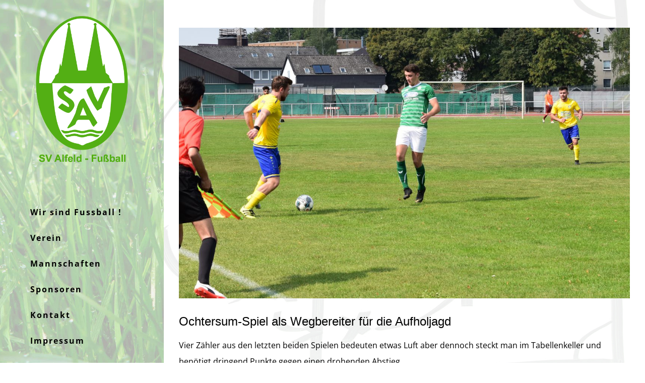

--- FILE ---
content_type: text/html; charset=utf-8
request_url: https://svalfeld-fussball.de/ochtersum-spiel-als-wegbereiter-fuer-die-aufholjagd/
body_size: 17179
content:
<!DOCTYPE html>
<html class="avada-html-layout-wide avada-html-header-position-left avada-header-color-not-opaque" lang="de" prefix="og: http://ogp.me/ns# fb: http://ogp.me/ns/fb#">
<head>
	<meta http-equiv="X-UA-Compatible" content="IE=edge" />
	<meta http-equiv="Content-Type" content="text/html; charset=utf-8"/>
	<meta name="viewport" content="width=device-width, initial-scale=1" />
	<title>Ochtersum-Spiel als Wegbereiter für die Aufholjagd &#8211; SV Alfeld &#8211; Fußball</title>
<meta name='robots' content='max-image-preview:large' />
<link rel="alternate" type="application/rss+xml" title="SV Alfeld - Fußball &raquo; Feed" href="https://svalfeld-fussball.de/feed/" />
<link rel="alternate" type="application/rss+xml" title="SV Alfeld - Fußball &raquo; Kommentar-Feed" href="https://svalfeld-fussball.de/comments/feed/" />
		
		
		
				<link rel="alternate" type="application/rss+xml" title="SV Alfeld - Fußball &raquo; Ochtersum-Spiel als Wegbereiter für die Aufholjagd-Kommentar-Feed" href="https://svalfeld-fussball.de/ochtersum-spiel-als-wegbereiter-fuer-die-aufholjagd/feed/" />
<link rel="alternate" title="oEmbed (JSON)" type="application/json+oembed" href="https://svalfeld-fussball.de/wp-json/oembed/1.0/embed?url=https%3A%2F%2Fsvalfeld-fussball.de%2Fochtersum-spiel-als-wegbereiter-fuer-die-aufholjagd%2F" />
<link rel="alternate" title="oEmbed (XML)" type="text/xml+oembed" href="https://svalfeld-fussball.de/wp-json/oembed/1.0/embed?url=https%3A%2F%2Fsvalfeld-fussball.de%2Fochtersum-spiel-als-wegbereiter-fuer-die-aufholjagd%2F&#038;format=xml" />
					<meta name="description" content="Vier Zähler aus den letzten beiden Spielen bedeuten etwas Luft aber dennoch steckt man im Tabellenkeller und benötigt dringend Punkte gegen einen drohenden Abstieg.

Trainer Alexander Wiedmann und seine Spieler blicken zwar wieder etwas zuversichtlicher in die Zukunft aber wenn gegen Ochtersum nicht gepunktet wird - im Idealfall dreifach - waren die vier Punkte nahezu wertlos."/>
				
		<meta property="og:locale" content="de_DE"/>
		<meta property="og:type" content="article"/>
		<meta property="og:site_name" content="SV Alfeld - Fußball"/>
		<meta property="og:title" content="  Ochtersum-Spiel als Wegbereiter für die Aufholjagd"/>
				<meta property="og:description" content="Vier Zähler aus den letzten beiden Spielen bedeuten etwas Luft aber dennoch steckt man im Tabellenkeller und benötigt dringend Punkte gegen einen drohenden Abstieg.

Trainer Alexander Wiedmann und seine Spieler blicken zwar wieder etwas zuversichtlicher in die Zukunft aber wenn gegen Ochtersum nicht gepunktet wird - im Idealfall dreifach - waren die vier Punkte nahezu wertlos."/>
				<meta property="og:url" content="https://svalfeld-fussball.de/ochtersum-spiel-als-wegbereiter-fuer-die-aufholjagd/"/>
										<meta property="article:published_time" content="2019-11-08T07:40:22+01:00"/>
											<meta name="author" content="Sven Metze"/>
								<meta property="og:image" content="https://svalfeld-fussball.de/wp-content/uploads/DSC_0736.jpg"/>
		<meta property="og:image:width" content="1800"/>
		<meta property="og:image:height" content="1080"/>
		<meta property="og:image:type" content="image/jpeg"/>
						<!-- This site uses the Google Analytics by MonsterInsights plugin v9.10.1 - Using Analytics tracking - https://www.monsterinsights.com/ -->
		<!-- Note: MonsterInsights is not currently configured on this site. The site owner needs to authenticate with Google Analytics in the MonsterInsights settings panel. -->
					<!-- No tracking code set -->
				<!-- / Google Analytics by MonsterInsights -->
		<style id='wp-img-auto-sizes-contain-inline-css' type='text/css'>
img:is([sizes=auto i],[sizes^="auto," i]){contain-intrinsic-size:3000px 1500px}
/*# sourceURL=wp-img-auto-sizes-contain-inline-css */
</style>
<style id='wp-emoji-styles-inline-css' type='text/css'>

	img.wp-smiley, img.emoji {
		display: inline !important;
		border: none !important;
		box-shadow: none !important;
		height: 1em !important;
		width: 1em !important;
		margin: 0 0.07em !important;
		vertical-align: -0.1em !important;
		background: none !important;
		padding: 0 !important;
	}
/*# sourceURL=wp-emoji-styles-inline-css */
</style>
<link rel='stylesheet' id='fusion-dynamic-css-css' href='https://svalfeld-fussball.de/wp-content/uploads/fusion-styles/367c36d5002963cd9fdbda015fe7a227.min.css?ver=3.14' type='text/css' media='all' />
<script type="text/javascript" src="https://svalfeld-fussball.de/wp-includes/js/jquery/jquery.min.js?ver=3.7.1" id="jquery-core-js"></script>
<script type="text/javascript" src="https://svalfeld-fussball.de/wp-includes/js/jquery/jquery-migrate.min.js?ver=3.4.1" id="jquery-migrate-js"></script>
<link rel="https://api.w.org/" href="https://svalfeld-fussball.de/wp-json/" /><link rel="alternate" title="JSON" type="application/json" href="https://svalfeld-fussball.de/wp-json/wp/v2/posts/3127" /><link rel="EditURI" type="application/rsd+xml" title="RSD" href="https://svalfeld-fussball.de/xmlrpc.php?rsd" />

<link rel="canonical" href="https://svalfeld-fussball.de/ochtersum-spiel-als-wegbereiter-fuer-die-aufholjagd/" />
<link rel='shortlink' href='https://svalfeld-fussball.de/?p=3127' />
<style type="text/css" id="css-fb-visibility">@media screen and (max-width: 640px){.fusion-no-small-visibility{display:none !important;}body .sm-text-align-center{text-align:center !important;}body .sm-text-align-left{text-align:left !important;}body .sm-text-align-right{text-align:right !important;}body .sm-text-align-justify{text-align:justify !important;}body .sm-flex-align-center{justify-content:center !important;}body .sm-flex-align-flex-start{justify-content:flex-start !important;}body .sm-flex-align-flex-end{justify-content:flex-end !important;}body .sm-mx-auto{margin-left:auto !important;margin-right:auto !important;}body .sm-ml-auto{margin-left:auto !important;}body .sm-mr-auto{margin-right:auto !important;}body .fusion-absolute-position-small{position:absolute;top:auto;width:100%;}.awb-sticky.awb-sticky-small{ position: sticky; top: var(--awb-sticky-offset,0); }}@media screen and (min-width: 641px) and (max-width: 1024px){.fusion-no-medium-visibility{display:none !important;}body .md-text-align-center{text-align:center !important;}body .md-text-align-left{text-align:left !important;}body .md-text-align-right{text-align:right !important;}body .md-text-align-justify{text-align:justify !important;}body .md-flex-align-center{justify-content:center !important;}body .md-flex-align-flex-start{justify-content:flex-start !important;}body .md-flex-align-flex-end{justify-content:flex-end !important;}body .md-mx-auto{margin-left:auto !important;margin-right:auto !important;}body .md-ml-auto{margin-left:auto !important;}body .md-mr-auto{margin-right:auto !important;}body .fusion-absolute-position-medium{position:absolute;top:auto;width:100%;}.awb-sticky.awb-sticky-medium{ position: sticky; top: var(--awb-sticky-offset,0); }}@media screen and (min-width: 1025px){.fusion-no-large-visibility{display:none !important;}body .lg-text-align-center{text-align:center !important;}body .lg-text-align-left{text-align:left !important;}body .lg-text-align-right{text-align:right !important;}body .lg-text-align-justify{text-align:justify !important;}body .lg-flex-align-center{justify-content:center !important;}body .lg-flex-align-flex-start{justify-content:flex-start !important;}body .lg-flex-align-flex-end{justify-content:flex-end !important;}body .lg-mx-auto{margin-left:auto !important;margin-right:auto !important;}body .lg-ml-auto{margin-left:auto !important;}body .lg-mr-auto{margin-right:auto !important;}body .fusion-absolute-position-large{position:absolute;top:auto;width:100%;}.awb-sticky.awb-sticky-large{ position: sticky; top: var(--awb-sticky-offset,0); }}</style><style type="text/css">.recentcomments a{display:inline !important;padding:0 !important;margin:0 !important;}</style><link rel="icon" href="https://svalfeld-fussball.de/wp-content/uploads/cropped-SV-Alfeld-favicon-32x32.jpg" sizes="32x32" />
<link rel="icon" href="https://svalfeld-fussball.de/wp-content/uploads/cropped-SV-Alfeld-favicon-192x192.jpg" sizes="192x192" />
<link rel="apple-touch-icon" href="https://svalfeld-fussball.de/wp-content/uploads/cropped-SV-Alfeld-favicon-180x180.jpg" />
<meta name="msapplication-TileImage" content="https://svalfeld-fussball.de/wp-content/uploads/cropped-SV-Alfeld-favicon-270x270.jpg" />
		<style type="text/css" id="wp-custom-css">
			/*
Hier kannst du dein eigenes CSS einfügen.

Klicke auf das Hilfe-Symbol oben, um mehr zu lernen.
*/

.fusion-modal h1, .fusion-post-content h1, .fusion-widget-area h1, .post-content h1, .title h1 {
	color: black;
    /* color: #595f6b; */
}

.fusion-person .person-author-wrapper .person-name, .fusion-person .person-author-wrapper .person-title {
	font-size: 1em;
}

aside {
	z-index:95;
	position: fixed;
	right: 3rem;
	top: 35%;
	width: 240px;
	height: 240px;
	background-image: url(https://svalfeld-fussball.de/wp-content/uploads/insta.jpg);
	box-shadow: 10px 10px 15px 5px rgba(0,0,0,0.4)
}

.modal {
	left: 25em;
	max-width: 940px;
}		</style>
				<script type="text/javascript">
			var doc = document.documentElement;
			doc.setAttribute( 'data-useragent', navigator.userAgent );
		</script>
		<script>
  window.fbAsyncInit = function() {
    FB.init({
      appId      : '152846512120242',
      cookie     : true,
      xfbml      : true,
      version    : 'v8.0'
    });
      
    FB.AppEvents.logPageView();   
      
  };

  (function(d, s, id){
     var js, fjs = d.getElementsByTagName(s)[0];
     if (d.getElementById(id)) {return;}
     js = d.createElement(s); js.id = id;
     js.src = "https://connect.facebook.net/en_US/sdk.js";
     fjs.parentNode.insertBefore(js, fjs);
   }(document, 'script', 'facebook-jssdk'));
</script>
	<script type="text/javascript"
		src="https://www.fussball.de/static/layout/fbde2/egm//js/widget2.js">
	</script><style id='global-styles-inline-css' type='text/css'>
:root{--wp--preset--aspect-ratio--square: 1;--wp--preset--aspect-ratio--4-3: 4/3;--wp--preset--aspect-ratio--3-4: 3/4;--wp--preset--aspect-ratio--3-2: 3/2;--wp--preset--aspect-ratio--2-3: 2/3;--wp--preset--aspect-ratio--16-9: 16/9;--wp--preset--aspect-ratio--9-16: 9/16;--wp--preset--color--black: #000000;--wp--preset--color--cyan-bluish-gray: #abb8c3;--wp--preset--color--white: #ffffff;--wp--preset--color--pale-pink: #f78da7;--wp--preset--color--vivid-red: #cf2e2e;--wp--preset--color--luminous-vivid-orange: #ff6900;--wp--preset--color--luminous-vivid-amber: #fcb900;--wp--preset--color--light-green-cyan: #7bdcb5;--wp--preset--color--vivid-green-cyan: #00d084;--wp--preset--color--pale-cyan-blue: #8ed1fc;--wp--preset--color--vivid-cyan-blue: #0693e3;--wp--preset--color--vivid-purple: #9b51e0;--wp--preset--color--awb-color-1: #ffffff;--wp--preset--color--awb-color-2: #f6f6f6;--wp--preset--color--awb-color-3: #e0dede;--wp--preset--color--awb-color-4: #67c100;--wp--preset--color--awb-color-5: #f05858;--wp--preset--color--awb-color-6: #595f6b;--wp--preset--color--awb-color-7: #333333;--wp--preset--color--awb-color-8: #000000;--wp--preset--color--awb-color-custom-10: #747474;--wp--preset--color--awb-color-custom-11: #ebeaea;--wp--preset--color--awb-color-custom-12: #f1f0ec;--wp--preset--color--awb-color-custom-13: #a0ce4e;--wp--preset--color--awb-color-custom-14: rgba(235,234,234,0.8);--wp--preset--color--awb-color-custom-15: #f8f8f8;--wp--preset--color--awb-color-custom-16: #f46f72;--wp--preset--gradient--vivid-cyan-blue-to-vivid-purple: linear-gradient(135deg,rgb(6,147,227) 0%,rgb(155,81,224) 100%);--wp--preset--gradient--light-green-cyan-to-vivid-green-cyan: linear-gradient(135deg,rgb(122,220,180) 0%,rgb(0,208,130) 100%);--wp--preset--gradient--luminous-vivid-amber-to-luminous-vivid-orange: linear-gradient(135deg,rgb(252,185,0) 0%,rgb(255,105,0) 100%);--wp--preset--gradient--luminous-vivid-orange-to-vivid-red: linear-gradient(135deg,rgb(255,105,0) 0%,rgb(207,46,46) 100%);--wp--preset--gradient--very-light-gray-to-cyan-bluish-gray: linear-gradient(135deg,rgb(238,238,238) 0%,rgb(169,184,195) 100%);--wp--preset--gradient--cool-to-warm-spectrum: linear-gradient(135deg,rgb(74,234,220) 0%,rgb(151,120,209) 20%,rgb(207,42,186) 40%,rgb(238,44,130) 60%,rgb(251,105,98) 80%,rgb(254,248,76) 100%);--wp--preset--gradient--blush-light-purple: linear-gradient(135deg,rgb(255,206,236) 0%,rgb(152,150,240) 100%);--wp--preset--gradient--blush-bordeaux: linear-gradient(135deg,rgb(254,205,165) 0%,rgb(254,45,45) 50%,rgb(107,0,62) 100%);--wp--preset--gradient--luminous-dusk: linear-gradient(135deg,rgb(255,203,112) 0%,rgb(199,81,192) 50%,rgb(65,88,208) 100%);--wp--preset--gradient--pale-ocean: linear-gradient(135deg,rgb(255,245,203) 0%,rgb(182,227,212) 50%,rgb(51,167,181) 100%);--wp--preset--gradient--electric-grass: linear-gradient(135deg,rgb(202,248,128) 0%,rgb(113,206,126) 100%);--wp--preset--gradient--midnight: linear-gradient(135deg,rgb(2,3,129) 0%,rgb(40,116,252) 100%);--wp--preset--font-size--small: 11.25px;--wp--preset--font-size--medium: 20px;--wp--preset--font-size--large: 22.5px;--wp--preset--font-size--x-large: 42px;--wp--preset--font-size--normal: 15px;--wp--preset--font-size--xlarge: 30px;--wp--preset--font-size--huge: 45px;--wp--preset--spacing--20: 0.44rem;--wp--preset--spacing--30: 0.67rem;--wp--preset--spacing--40: 1rem;--wp--preset--spacing--50: 1.5rem;--wp--preset--spacing--60: 2.25rem;--wp--preset--spacing--70: 3.38rem;--wp--preset--spacing--80: 5.06rem;--wp--preset--shadow--natural: 6px 6px 9px rgba(0, 0, 0, 0.2);--wp--preset--shadow--deep: 12px 12px 50px rgba(0, 0, 0, 0.4);--wp--preset--shadow--sharp: 6px 6px 0px rgba(0, 0, 0, 0.2);--wp--preset--shadow--outlined: 6px 6px 0px -3px rgb(255, 255, 255), 6px 6px rgb(0, 0, 0);--wp--preset--shadow--crisp: 6px 6px 0px rgb(0, 0, 0);}:where(.is-layout-flex){gap: 0.5em;}:where(.is-layout-grid){gap: 0.5em;}body .is-layout-flex{display: flex;}.is-layout-flex{flex-wrap: wrap;align-items: center;}.is-layout-flex > :is(*, div){margin: 0;}body .is-layout-grid{display: grid;}.is-layout-grid > :is(*, div){margin: 0;}:where(.wp-block-columns.is-layout-flex){gap: 2em;}:where(.wp-block-columns.is-layout-grid){gap: 2em;}:where(.wp-block-post-template.is-layout-flex){gap: 1.25em;}:where(.wp-block-post-template.is-layout-grid){gap: 1.25em;}.has-black-color{color: var(--wp--preset--color--black) !important;}.has-cyan-bluish-gray-color{color: var(--wp--preset--color--cyan-bluish-gray) !important;}.has-white-color{color: var(--wp--preset--color--white) !important;}.has-pale-pink-color{color: var(--wp--preset--color--pale-pink) !important;}.has-vivid-red-color{color: var(--wp--preset--color--vivid-red) !important;}.has-luminous-vivid-orange-color{color: var(--wp--preset--color--luminous-vivid-orange) !important;}.has-luminous-vivid-amber-color{color: var(--wp--preset--color--luminous-vivid-amber) !important;}.has-light-green-cyan-color{color: var(--wp--preset--color--light-green-cyan) !important;}.has-vivid-green-cyan-color{color: var(--wp--preset--color--vivid-green-cyan) !important;}.has-pale-cyan-blue-color{color: var(--wp--preset--color--pale-cyan-blue) !important;}.has-vivid-cyan-blue-color{color: var(--wp--preset--color--vivid-cyan-blue) !important;}.has-vivid-purple-color{color: var(--wp--preset--color--vivid-purple) !important;}.has-black-background-color{background-color: var(--wp--preset--color--black) !important;}.has-cyan-bluish-gray-background-color{background-color: var(--wp--preset--color--cyan-bluish-gray) !important;}.has-white-background-color{background-color: var(--wp--preset--color--white) !important;}.has-pale-pink-background-color{background-color: var(--wp--preset--color--pale-pink) !important;}.has-vivid-red-background-color{background-color: var(--wp--preset--color--vivid-red) !important;}.has-luminous-vivid-orange-background-color{background-color: var(--wp--preset--color--luminous-vivid-orange) !important;}.has-luminous-vivid-amber-background-color{background-color: var(--wp--preset--color--luminous-vivid-amber) !important;}.has-light-green-cyan-background-color{background-color: var(--wp--preset--color--light-green-cyan) !important;}.has-vivid-green-cyan-background-color{background-color: var(--wp--preset--color--vivid-green-cyan) !important;}.has-pale-cyan-blue-background-color{background-color: var(--wp--preset--color--pale-cyan-blue) !important;}.has-vivid-cyan-blue-background-color{background-color: var(--wp--preset--color--vivid-cyan-blue) !important;}.has-vivid-purple-background-color{background-color: var(--wp--preset--color--vivid-purple) !important;}.has-black-border-color{border-color: var(--wp--preset--color--black) !important;}.has-cyan-bluish-gray-border-color{border-color: var(--wp--preset--color--cyan-bluish-gray) !important;}.has-white-border-color{border-color: var(--wp--preset--color--white) !important;}.has-pale-pink-border-color{border-color: var(--wp--preset--color--pale-pink) !important;}.has-vivid-red-border-color{border-color: var(--wp--preset--color--vivid-red) !important;}.has-luminous-vivid-orange-border-color{border-color: var(--wp--preset--color--luminous-vivid-orange) !important;}.has-luminous-vivid-amber-border-color{border-color: var(--wp--preset--color--luminous-vivid-amber) !important;}.has-light-green-cyan-border-color{border-color: var(--wp--preset--color--light-green-cyan) !important;}.has-vivid-green-cyan-border-color{border-color: var(--wp--preset--color--vivid-green-cyan) !important;}.has-pale-cyan-blue-border-color{border-color: var(--wp--preset--color--pale-cyan-blue) !important;}.has-vivid-cyan-blue-border-color{border-color: var(--wp--preset--color--vivid-cyan-blue) !important;}.has-vivid-purple-border-color{border-color: var(--wp--preset--color--vivid-purple) !important;}.has-vivid-cyan-blue-to-vivid-purple-gradient-background{background: var(--wp--preset--gradient--vivid-cyan-blue-to-vivid-purple) !important;}.has-light-green-cyan-to-vivid-green-cyan-gradient-background{background: var(--wp--preset--gradient--light-green-cyan-to-vivid-green-cyan) !important;}.has-luminous-vivid-amber-to-luminous-vivid-orange-gradient-background{background: var(--wp--preset--gradient--luminous-vivid-amber-to-luminous-vivid-orange) !important;}.has-luminous-vivid-orange-to-vivid-red-gradient-background{background: var(--wp--preset--gradient--luminous-vivid-orange-to-vivid-red) !important;}.has-very-light-gray-to-cyan-bluish-gray-gradient-background{background: var(--wp--preset--gradient--very-light-gray-to-cyan-bluish-gray) !important;}.has-cool-to-warm-spectrum-gradient-background{background: var(--wp--preset--gradient--cool-to-warm-spectrum) !important;}.has-blush-light-purple-gradient-background{background: var(--wp--preset--gradient--blush-light-purple) !important;}.has-blush-bordeaux-gradient-background{background: var(--wp--preset--gradient--blush-bordeaux) !important;}.has-luminous-dusk-gradient-background{background: var(--wp--preset--gradient--luminous-dusk) !important;}.has-pale-ocean-gradient-background{background: var(--wp--preset--gradient--pale-ocean) !important;}.has-electric-grass-gradient-background{background: var(--wp--preset--gradient--electric-grass) !important;}.has-midnight-gradient-background{background: var(--wp--preset--gradient--midnight) !important;}.has-small-font-size{font-size: var(--wp--preset--font-size--small) !important;}.has-medium-font-size{font-size: var(--wp--preset--font-size--medium) !important;}.has-large-font-size{font-size: var(--wp--preset--font-size--large) !important;}.has-x-large-font-size{font-size: var(--wp--preset--font-size--x-large) !important;}
/*# sourceURL=global-styles-inline-css */
</style>
<style id='wp-block-library-inline-css' type='text/css'>
:root{--wp-block-synced-color:#7a00df;--wp-block-synced-color--rgb:122,0,223;--wp-bound-block-color:var(--wp-block-synced-color);--wp-editor-canvas-background:#ddd;--wp-admin-theme-color:#007cba;--wp-admin-theme-color--rgb:0,124,186;--wp-admin-theme-color-darker-10:#006ba1;--wp-admin-theme-color-darker-10--rgb:0,107,160.5;--wp-admin-theme-color-darker-20:#005a87;--wp-admin-theme-color-darker-20--rgb:0,90,135;--wp-admin-border-width-focus:2px}@media (min-resolution:192dpi){:root{--wp-admin-border-width-focus:1.5px}}.wp-element-button{cursor:pointer}:root .has-very-light-gray-background-color{background-color:#eee}:root .has-very-dark-gray-background-color{background-color:#313131}:root .has-very-light-gray-color{color:#eee}:root .has-very-dark-gray-color{color:#313131}:root .has-vivid-green-cyan-to-vivid-cyan-blue-gradient-background{background:linear-gradient(135deg,#00d084,#0693e3)}:root .has-purple-crush-gradient-background{background:linear-gradient(135deg,#34e2e4,#4721fb 50%,#ab1dfe)}:root .has-hazy-dawn-gradient-background{background:linear-gradient(135deg,#faaca8,#dad0ec)}:root .has-subdued-olive-gradient-background{background:linear-gradient(135deg,#fafae1,#67a671)}:root .has-atomic-cream-gradient-background{background:linear-gradient(135deg,#fdd79a,#004a59)}:root .has-nightshade-gradient-background{background:linear-gradient(135deg,#330968,#31cdcf)}:root .has-midnight-gradient-background{background:linear-gradient(135deg,#020381,#2874fc)}:root{--wp--preset--font-size--normal:16px;--wp--preset--font-size--huge:42px}.has-regular-font-size{font-size:1em}.has-larger-font-size{font-size:2.625em}.has-normal-font-size{font-size:var(--wp--preset--font-size--normal)}.has-huge-font-size{font-size:var(--wp--preset--font-size--huge)}.has-text-align-center{text-align:center}.has-text-align-left{text-align:left}.has-text-align-right{text-align:right}.has-fit-text{white-space:nowrap!important}#end-resizable-editor-section{display:none}.aligncenter{clear:both}.items-justified-left{justify-content:flex-start}.items-justified-center{justify-content:center}.items-justified-right{justify-content:flex-end}.items-justified-space-between{justify-content:space-between}.screen-reader-text{border:0;clip-path:inset(50%);height:1px;margin:-1px;overflow:hidden;padding:0;position:absolute;width:1px;word-wrap:normal!important}.screen-reader-text:focus{background-color:#ddd;clip-path:none;color:#444;display:block;font-size:1em;height:auto;left:5px;line-height:normal;padding:15px 23px 14px;text-decoration:none;top:5px;width:auto;z-index:100000}html :where(.has-border-color){border-style:solid}html :where([style*=border-top-color]){border-top-style:solid}html :where([style*=border-right-color]){border-right-style:solid}html :where([style*=border-bottom-color]){border-bottom-style:solid}html :where([style*=border-left-color]){border-left-style:solid}html :where([style*=border-width]){border-style:solid}html :where([style*=border-top-width]){border-top-style:solid}html :where([style*=border-right-width]){border-right-style:solid}html :where([style*=border-bottom-width]){border-bottom-style:solid}html :where([style*=border-left-width]){border-left-style:solid}html :where(img[class*=wp-image-]){height:auto;max-width:100%}:where(figure){margin:0 0 1em}html :where(.is-position-sticky){--wp-admin--admin-bar--position-offset:var(--wp-admin--admin-bar--height,0px)}@media screen and (max-width:600px){html :where(.is-position-sticky){--wp-admin--admin-bar--position-offset:0px}}
/*wp_block_styles_on_demand_placeholder:696b156c87c64*/
/*# sourceURL=wp-block-library-inline-css */
</style>
<style id='wp-block-library-theme-inline-css' type='text/css'>
.wp-block-audio :where(figcaption){color:#555;font-size:13px;text-align:center}.is-dark-theme .wp-block-audio :where(figcaption){color:#ffffffa6}.wp-block-audio{margin:0 0 1em}.wp-block-code{border:1px solid #ccc;border-radius:4px;font-family:Menlo,Consolas,monaco,monospace;padding:.8em 1em}.wp-block-embed :where(figcaption){color:#555;font-size:13px;text-align:center}.is-dark-theme .wp-block-embed :where(figcaption){color:#ffffffa6}.wp-block-embed{margin:0 0 1em}.blocks-gallery-caption{color:#555;font-size:13px;text-align:center}.is-dark-theme .blocks-gallery-caption{color:#ffffffa6}:root :where(.wp-block-image figcaption){color:#555;font-size:13px;text-align:center}.is-dark-theme :root :where(.wp-block-image figcaption){color:#ffffffa6}.wp-block-image{margin:0 0 1em}.wp-block-pullquote{border-bottom:4px solid;border-top:4px solid;color:currentColor;margin-bottom:1.75em}.wp-block-pullquote :where(cite),.wp-block-pullquote :where(footer),.wp-block-pullquote__citation{color:currentColor;font-size:.8125em;font-style:normal;text-transform:uppercase}.wp-block-quote{border-left:.25em solid;margin:0 0 1.75em;padding-left:1em}.wp-block-quote cite,.wp-block-quote footer{color:currentColor;font-size:.8125em;font-style:normal;position:relative}.wp-block-quote:where(.has-text-align-right){border-left:none;border-right:.25em solid;padding-left:0;padding-right:1em}.wp-block-quote:where(.has-text-align-center){border:none;padding-left:0}.wp-block-quote.is-large,.wp-block-quote.is-style-large,.wp-block-quote:where(.is-style-plain){border:none}.wp-block-search .wp-block-search__label{font-weight:700}.wp-block-search__button{border:1px solid #ccc;padding:.375em .625em}:where(.wp-block-group.has-background){padding:1.25em 2.375em}.wp-block-separator.has-css-opacity{opacity:.4}.wp-block-separator{border:none;border-bottom:2px solid;margin-left:auto;margin-right:auto}.wp-block-separator.has-alpha-channel-opacity{opacity:1}.wp-block-separator:not(.is-style-wide):not(.is-style-dots){width:100px}.wp-block-separator.has-background:not(.is-style-dots){border-bottom:none;height:1px}.wp-block-separator.has-background:not(.is-style-wide):not(.is-style-dots){height:2px}.wp-block-table{margin:0 0 1em}.wp-block-table td,.wp-block-table th{word-break:normal}.wp-block-table :where(figcaption){color:#555;font-size:13px;text-align:center}.is-dark-theme .wp-block-table :where(figcaption){color:#ffffffa6}.wp-block-video :where(figcaption){color:#555;font-size:13px;text-align:center}.is-dark-theme .wp-block-video :where(figcaption){color:#ffffffa6}.wp-block-video{margin:0 0 1em}:root :where(.wp-block-template-part.has-background){margin-bottom:0;margin-top:0;padding:1.25em 2.375em}
/*# sourceURL=/wp-includes/css/dist/block-library/theme.min.css */
</style>
<style id='classic-theme-styles-inline-css' type='text/css'>
/*! This file is auto-generated */
.wp-block-button__link{color:#fff;background-color:#32373c;border-radius:9999px;box-shadow:none;text-decoration:none;padding:calc(.667em + 2px) calc(1.333em + 2px);font-size:1.125em}.wp-block-file__button{background:#32373c;color:#fff;text-decoration:none}
/*# sourceURL=/wp-includes/css/classic-themes.min.css */
</style>
</head>

<body class="wp-singular post-template-default single single-post postid-3127 single-format-standard wp-theme-Avada fusion-image-hovers fusion-pagination-sizing fusion-button_type-flat fusion-button_span-no fusion-button_gradient-linear avada-image-rollover-circle-yes avada-image-rollover-yes avada-image-rollover-direction-left fusion-body ltr no-tablet-sticky-header no-mobile-sticky-header no-mobile-slidingbar avada-has-rev-slider-styles fusion-disable-outline fusion-sub-menu-fade mobile-logo-pos-left layout-wide-mode avada-has-boxed-modal-shadow-none layout-scroll-offset-full avada-has-zero-margin-offset-top side-header side-header-left menu-text-align-left mobile-menu-design-classic fusion-show-pagination-text fusion-header-layout-v1 avada-responsive avada-footer-fx-none avada-menu-highlight-style-arrow fusion-search-form-classic fusion-main-menu-search-dropdown fusion-avatar-square avada-dropdown-styles avada-blog-layout-grid avada-blog-archive-layout-grid avada-header-shadow-no avada-menu-icon-position-left avada-has-mainmenu-dropdown-divider avada-has-breadcrumb-mobile-hidden avada-has-titlebar-hide avada-header-border-color-full-transparent avada-has-header-bg-image avada-header-bg-repeat avada-has-header-bg-full avada-has-header-bg-parallax avada-has-pagination-padding avada-flyout-menu-direction-fade avada-ec-views-v1" data-awb-post-id="3127">
		<a class="skip-link screen-reader-text" href="#content">Zum Inhalt springen</a>

	<div id="boxed-wrapper">
		
		<div id="wrapper" class="fusion-wrapper">
			<div id="home" style="position:relative;top:-1px;"></div>
							
																
<div id="side-header-sticky"></div>
<div id="side-header" class="clearfix fusion-mobile-menu-design-classic fusion-sticky-logo-1 fusion-mobile-logo-1 fusion-sticky-menu-">
	<div class="side-header-wrapper">
								<div class="side-header-content fusion-logo-left fusion-mobile-logo-1">
				<div class="fusion-logo" data-margin-top="2em" data-margin-bottom="4em" data-margin-left="0px" data-margin-right="0px">
			<a class="fusion-logo-link"  href="https://svalfeld-fussball.de/" >

						<!-- standard logo -->
			<img src="https://svalfeld-fussball.de/wp-content/uploads/sva-logo-701x1024-2-1.png" srcset="https://svalfeld-fussball.de/wp-content/uploads/sva-logo-701x1024-2-1.png 1x" width="701" height="1024" alt="SV Alfeld &#8211; Fußball Logo" data-retina_logo_url="" class="fusion-standard-logo" />

			
					</a>
		</div>		</div>
		<div class="fusion-main-menu-container fusion-logo-menu-left">
			<nav class="fusion-main-menu" aria-label="Hauptmenü"><ul id="menu-sva-hauptmenue" class="fusion-menu"><li  id="menu-item-1211"  class="menu-item menu-item-type-post_type menu-item-object-page menu-item-home menu-item-1211"  data-item-id="1211"><a  href="https://svalfeld-fussball.de/" class="fusion-arrow-highlight"><span class="menu-text">Wir sind Fussball !<span class="fusion-arrow-svg"><svg height="25px" width="14px">
						<path d="M0 0 L14 12.5 L0 25 Z" fill="rgba(241,240,236,0)" class="header_border_color_stroke" stroke-width="1"/>
						</svg></span></span></a></li><li  id="menu-item-1447"  class="menu-item menu-item-type-post_type menu-item-object-page menu-item-has-children menu-item-1447 fusion-dropdown-menu"  data-item-id="1447"><a  href="https://svalfeld-fussball.de/verein/" class="fusion-arrow-highlight"><span class="menu-text">Verein<span class="fusion-arrow-svg"><svg height="25px" width="14px">
						<path d="M0 0 L14 12.5 L0 25 Z" fill="rgba(241,240,236,0)" class="header_border_color_stroke" stroke-width="1"/>
						</svg></span><span class="fusion-dropdown-svg"><svg height="25px" width="14px">
						<path d="M14 0 L0 12.5 L14 25 Z" fill="#f2efef"/>
						</svg></span></span></a><ul class="sub-menu"><li  id="menu-item-4257"  class="menu-item menu-item-type-custom menu-item-object-custom menu-item-4257 fusion-dropdown-submenu" ><a  href="/vorstand/" class="fusion-arrow-highlight"><span>Vorstand</span></a></li><li  id="menu-item-1659"  class="menu-item menu-item-type-post_type menu-item-object-page menu-item-1659 fusion-dropdown-submenu" ><a  href="https://svalfeld-fussball.de/trainingszeiten/" class="fusion-arrow-highlight"><span>Trainingszeiten</span></a></li><li  id="menu-item-1584"  class="menu-item menu-item-type-post_type menu-item-object-page menu-item-1584 fusion-dropdown-submenu" ><a  href="https://svalfeld-fussball.de/unsere-schiedsrichter/" class="fusion-arrow-highlight"><span>Schiedsrichter</span></a></li></ul></li><li  id="menu-item-1220"  class="menu-item menu-item-type-post_type menu-item-object-page menu-item-has-children menu-item-1220 fusion-dropdown-menu"  data-item-id="1220"><a  href="https://svalfeld-fussball.de/mannschaften/" class="fusion-arrow-highlight"><span class="menu-text">Mannschaften<span class="fusion-arrow-svg"><svg height="25px" width="14px">
						<path d="M0 0 L14 12.5 L0 25 Z" fill="rgba(241,240,236,0)" class="header_border_color_stroke" stroke-width="1"/>
						</svg></span><span class="fusion-dropdown-svg"><svg height="25px" width="14px">
						<path d="M14 0 L0 12.5 L14 25 Z" fill="#f2efef"/>
						</svg></span></span></a><ul class="sub-menu"><li  id="menu-item-1488"  class="menu-item menu-item-type-post_type menu-item-object-page menu-item-has-children menu-item-1488 fusion-dropdown-submenu" ><a  href="https://svalfeld-fussball.de/mannschaften/" class="fusion-arrow-highlight"><span>Senioren</span></a><ul class="sub-menu"><li  id="menu-item-1225"  class="menu-item menu-item-type-post_type menu-item-object-page menu-item-has-children menu-item-1225" ><a  href="https://svalfeld-fussball.de/1herrenmannschaft/" class="fusion-arrow-highlight"><span>1. Herren</span></a><ul class="sub-menu"><li  id="menu-item-4241"  class="menu-item menu-item-type-post_type menu-item-object-page menu-item-4241" ><a  href="https://svalfeld-fussball.de/1herrenmannschaft/" class="fusion-arrow-highlight"><span>Mannschaft</span></a></li><li  id="menu-item-1226"  class="menu-item menu-item-type-post_type menu-item-object-page menu-item-1226" ><a  href="https://svalfeld-fussball.de/1herren-ergebnisse/" class="fusion-arrow-highlight"><span>Ergebnisse</span></a></li><li  id="menu-item-1260"  class="menu-item menu-item-type-taxonomy menu-item-object-category current-post-ancestor current-menu-parent current-post-parent menu-item-1260" ><a  href="https://svalfeld-fussball.de/category/1-herren/" class="fusion-arrow-highlight"><span>News</span></a></li></ul></li><li  id="menu-item-1227"  class="menu-item menu-item-type-post_type menu-item-object-page menu-item-has-children menu-item-1227" ><a  href="https://svalfeld-fussball.de/2herrenmannschaft/" class="fusion-arrow-highlight"><span>2. Herren</span></a><ul class="sub-menu"><li  id="menu-item-4242"  class="menu-item menu-item-type-post_type menu-item-object-page menu-item-4242" ><a  href="https://svalfeld-fussball.de/2herrenmannschaft/" class="fusion-arrow-highlight"><span>Mannschaft</span></a></li><li  id="menu-item-1228"  class="menu-item menu-item-type-post_type menu-item-object-page menu-item-1228" ><a  href="https://svalfeld-fussball.de/2herren-ergebnisse/" class="fusion-arrow-highlight"><span>Ergebnisse</span></a></li><li  id="menu-item-4204"  class="menu-item menu-item-type-taxonomy menu-item-object-category menu-item-4204" ><a  href="https://svalfeld-fussball.de/category/2-herren/" class="fusion-arrow-highlight"><span>News</span></a></li></ul></li><li  id="menu-item-4628"  class="menu-item menu-item-type-post_type menu-item-object-page menu-item-has-children menu-item-4628" ><a  href="https://svalfeld-fussball.de/3-herren/" class="fusion-arrow-highlight"><span>3. Herren</span></a><ul class="sub-menu"><li  id="menu-item-4631"  class="menu-item menu-item-type-post_type menu-item-object-page menu-item-4631" ><a  href="https://svalfeld-fussball.de/3-herren/" class="fusion-arrow-highlight"><span>Mannschaft</span></a></li><li  id="menu-item-4633"  class="menu-item menu-item-type-taxonomy menu-item-object-category menu-item-4633" ><a  href="https://svalfeld-fussball.de/category/3herren/" class="fusion-arrow-highlight"><span>News</span></a></li></ul></li><li  id="menu-item-1432"  class="menu-item menu-item-type-post_type menu-item-object-page menu-item-has-children menu-item-1432" ><a  href="https://svalfeld-fussball.de/ue40herrenmannschaft/" class="fusion-arrow-highlight"><span>Ü40 – Altsenioren</span></a><ul class="sub-menu"><li  id="menu-item-4250"  class="menu-item menu-item-type-post_type menu-item-object-page menu-item-4250" ><a  href="https://svalfeld-fussball.de/ue40herrenmannschaft/" class="fusion-arrow-highlight"><span>Mannschaft</span></a></li><li  id="menu-item-1431"  class="menu-item menu-item-type-post_type menu-item-object-page menu-item-1431" ><a  href="https://svalfeld-fussball.de/ue40herren-ergebnisse/" class="fusion-arrow-highlight"><span>Ergebnisse</span></a></li><li  id="menu-item-4229"  class="menu-item menu-item-type-taxonomy menu-item-object-category menu-item-4229" ><a  href="https://svalfeld-fussball.de/category/ue40/" class="fusion-arrow-highlight"><span>News</span></a></li></ul></li></ul></li><li  id="menu-item-1214"  class="menu-item menu-item-type-custom menu-item-object-custom menu-item-has-children menu-item-1214 fusion-dropdown-submenu" ><a  href="/mannschaften/" class="fusion-arrow-highlight"><span>A- bis C-Jugend</span></a><ul class="sub-menu"><li  id="menu-item-1231"  class="menu-item menu-item-type-post_type menu-item-object-page menu-item-has-children menu-item-1231" ><a  href="https://svalfeld-fussball.de/a-junioren/" class="fusion-arrow-highlight"><span>A-Junioren</span></a><ul class="sub-menu"><li  id="menu-item-4243"  class="menu-item menu-item-type-post_type menu-item-object-page menu-item-4243" ><a  href="https://svalfeld-fussball.de/a-junioren/" class="fusion-arrow-highlight"><span>Mannschaft</span></a></li><li  id="menu-item-1650"  class="menu-item menu-item-type-post_type menu-item-object-page menu-item-1650" ><a  href="https://svalfeld-fussball.de/a-junioren-ergebnisse-tabellen/" class="fusion-arrow-highlight"><span>Ergebnisse</span></a></li><li  id="menu-item-4230"  class="menu-item menu-item-type-taxonomy menu-item-object-category menu-item-4230" ><a  href="https://svalfeld-fussball.de/category/augen/" class="fusion-arrow-highlight"><span>News</span></a></li></ul></li><li  id="menu-item-1376"  class="menu-item menu-item-type-post_type menu-item-object-page menu-item-has-children menu-item-1376" ><a  href="https://svalfeld-fussball.de/c-junioren-u15/" class="fusion-arrow-highlight"><span>B-Junioren</span></a><ul class="sub-menu"><li  id="menu-item-4244"  class="menu-item menu-item-type-post_type menu-item-object-page menu-item-4244" ><a  href="https://svalfeld-fussball.de/c-junioren-u15/" class="fusion-arrow-highlight"><span>Mannschaft</span></a></li><li  id="menu-item-4206"  class="menu-item menu-item-type-taxonomy menu-item-object-category menu-item-4206" ><a  href="https://svalfeld-fussball.de/category/b-jugend/" class="fusion-arrow-highlight"><span>News</span></a></li></ul></li><li  id="menu-item-1374"  class="menu-item menu-item-type-post_type menu-item-object-page menu-item-has-children menu-item-1374" ><a  href="https://svalfeld-fussball.de/jahrgang2007/" class="fusion-arrow-highlight"><span>C-Junioren I</span></a><ul class="sub-menu"><li  id="menu-item-4245"  class="menu-item menu-item-type-post_type menu-item-object-page menu-item-4245" ><a  href="https://svalfeld-fussball.de/jahrgang2007/" class="fusion-arrow-highlight"><span>Mannschaft</span></a></li><li  id="menu-item-4231"  class="menu-item menu-item-type-taxonomy menu-item-object-category menu-item-4231" ><a  href="https://svalfeld-fussball.de/category/u16/" class="fusion-arrow-highlight"><span>News</span></a></li></ul></li><li  id="menu-item-1373"  class="menu-item menu-item-type-post_type menu-item-object-page menu-item-has-children menu-item-1373" ><a  href="https://svalfeld-fussball.de/jahrgang2010/" class="fusion-arrow-highlight"><span>C-Junioren II</span></a><ul class="sub-menu"><li  id="menu-item-4247"  class="menu-item menu-item-type-post_type menu-item-object-page menu-item-4247" ><a  href="https://svalfeld-fussball.de/jahrgang2010/" class="fusion-arrow-highlight"><span>Mannschaft</span></a></li><li  id="menu-item-4643"  class="menu-item menu-item-type-taxonomy menu-item-object-category menu-item-4643" ><a  href="https://svalfeld-fussball.de/category/u16/" class="fusion-arrow-highlight"><span>News</span></a></li></ul></li></ul></li><li  id="menu-item-1215"  class="menu-item menu-item-type-custom menu-item-object-custom menu-item-has-children menu-item-1215 fusion-dropdown-submenu" ><a  href="/mannschaften/" class="fusion-arrow-highlight"><span>D- bis G-Jugend</span></a><ul class="sub-menu"><li  id="menu-item-1372"  class="menu-item menu-item-type-post_type menu-item-object-page menu-item-has-children menu-item-1372" ><a  href="https://svalfeld-fussball.de/jahrgang2009/" class="fusion-arrow-highlight"><span>D-Junioren I</span></a><ul class="sub-menu"><li  id="menu-item-4246"  class="menu-item menu-item-type-post_type menu-item-object-page menu-item-4246" ><a  href="https://svalfeld-fussball.de/jahrgang2009/" class="fusion-arrow-highlight"><span>Mannschaft</span></a></li><li  id="menu-item-4232"  class="menu-item menu-item-type-taxonomy menu-item-object-category menu-item-4232" ><a  href="https://svalfeld-fussball.de/category/u14/" class="fusion-arrow-highlight"><span>News</span></a></li></ul></li><li  id="menu-item-3445"  class="menu-item menu-item-type-post_type menu-item-object-page menu-item-has-children menu-item-3445" ><a  href="https://svalfeld-fussball.de/jahrgang2011/" class="fusion-arrow-highlight"><span>E-Junioren I</span></a><ul class="sub-menu"><li  id="menu-item-4248"  class="menu-item menu-item-type-post_type menu-item-object-page menu-item-4248" ><a  href="https://svalfeld-fussball.de/jahrgang2011/" class="fusion-arrow-highlight"><span>Mannschaft</span></a></li><li  id="menu-item-4234"  class="menu-item menu-item-type-taxonomy menu-item-object-category menu-item-4234" ><a  href="https://svalfeld-fussball.de/category/u12/" class="fusion-arrow-highlight"><span>News</span></a></li></ul></li><li  id="menu-item-1370"  class="menu-item menu-item-type-post_type menu-item-object-page menu-item-has-children menu-item-1370" ><a  href="https://svalfeld-fussball.de/jahrgang2013/" class="fusion-arrow-highlight"><span>E-Junioren II</span></a><ul class="sub-menu"><li  id="menu-item-4249"  class="menu-item menu-item-type-post_type menu-item-object-page menu-item-4249" ><a  href="https://svalfeld-fussball.de/jahrgang2013/" class="fusion-arrow-highlight"><span>Mannschaft</span></a></li><li  id="menu-item-4236"  class="menu-item menu-item-type-taxonomy menu-item-object-category menu-item-4236" ><a  href="https://svalfeld-fussball.de/category/u11/" class="fusion-arrow-highlight"><span>News</span></a></li></ul></li><li  id="menu-item-4637"  class="menu-item menu-item-type-post_type menu-item-object-page menu-item-has-children menu-item-4637" ><a  href="https://svalfeld-fussball.de/f-junioren/" class="fusion-arrow-highlight"><span>F-Junioren</span></a><ul class="sub-menu"><li  id="menu-item-4640"  class="menu-item menu-item-type-post_type menu-item-object-page menu-item-4640" ><a  href="https://svalfeld-fussball.de/f-junioren/" class="fusion-arrow-highlight"><span>Mannschaft</span></a></li><li  id="menu-item-4638"  class="menu-item menu-item-type-taxonomy menu-item-object-category menu-item-4638" ><a  href="https://svalfeld-fussball.de/category/fjugend/" class="fusion-arrow-highlight"><span>News</span></a></li></ul></li><li  id="menu-item-1369"  class="menu-item menu-item-type-post_type menu-item-object-page menu-item-has-children menu-item-1369" ><a  href="https://svalfeld-fussball.de/unsere-minis-u6/" class="fusion-arrow-highlight"><span>Unsere Minis – G-Junioren</span></a><ul class="sub-menu"><li  id="menu-item-4251"  class="menu-item menu-item-type-post_type menu-item-object-page menu-item-4251" ><a  href="https://svalfeld-fussball.de/unsere-minis-u6/" class="fusion-arrow-highlight"><span>Mannschaft</span></a></li><li  id="menu-item-4256"  class="menu-item menu-item-type-taxonomy menu-item-object-category menu-item-4256" ><a  href="https://svalfeld-fussball.de/category/u6/" class="fusion-arrow-highlight"><span>News</span></a></li></ul></li></ul></li><li  id="menu-item-4205"  class="menu-item menu-item-type-custom menu-item-object-custom menu-item-has-children menu-item-4205 fusion-dropdown-submenu" ><a  href="/b-juniorinnen" class="fusion-arrow-highlight"><span>B-Juniorinnen</span></a><ul class="sub-menu"><li  id="menu-item-4254"  class="menu-item menu-item-type-post_type menu-item-object-page menu-item-4254" ><a  href="https://svalfeld-fussball.de/b-juniorinnen/" class="fusion-arrow-highlight"><span>Mannschaft</span></a></li><li  id="menu-item-4255"  class="menu-item menu-item-type-taxonomy menu-item-object-category menu-item-4255" ><a  href="https://svalfeld-fussball.de/category/bjuniorinnen/" class="fusion-arrow-highlight"><span>News</span></a></li></ul></li></ul></li><li  id="menu-item-1615"  class="menu-item menu-item-type-post_type menu-item-object-page menu-item-1615"  data-item-id="1615"><a  href="https://svalfeld-fussball.de/sponsoren/" class="fusion-arrow-highlight"><span class="menu-text">Sponsoren<span class="fusion-arrow-svg"><svg height="25px" width="14px">
						<path d="M0 0 L14 12.5 L0 25 Z" fill="rgba(241,240,236,0)" class="header_border_color_stroke" stroke-width="1"/>
						</svg></span></span></a></li><li  id="menu-item-1217"  class="menu-item menu-item-type-post_type menu-item-object-page menu-item-has-children menu-item-1217 fusion-dropdown-menu"  data-item-id="1217"><a  href="https://svalfeld-fussball.de/vorstand/" class="fusion-arrow-highlight"><span class="menu-text">Kontakt<span class="fusion-arrow-svg"><svg height="25px" width="14px">
						<path d="M0 0 L14 12.5 L0 25 Z" fill="rgba(241,240,236,0)" class="header_border_color_stroke" stroke-width="1"/>
						</svg></span><span class="fusion-dropdown-svg"><svg height="25px" width="14px">
						<path d="M14 0 L0 12.5 L14 25 Z" fill="#f2efef"/>
						</svg></span></span></a><ul class="sub-menu"><li  id="menu-item-1232"  class="menu-item menu-item-type-post_type menu-item-object-page menu-item-1232 fusion-dropdown-submenu" ><a  href="https://svalfeld-fussball.de/vorstand/" class="fusion-arrow-highlight"><span>Vorstand</span></a></li><li  id="menu-item-1407"  class="menu-item menu-item-type-post_type menu-item-object-page menu-item-1407 fusion-dropdown-submenu" ><a  href="https://svalfeld-fussball.de/mannschaften-kontakt/" class="fusion-arrow-highlight"><span>Trainer</span></a></li><li  id="menu-item-1406"  class="menu-item menu-item-type-post_type menu-item-object-page menu-item-1406 fusion-dropdown-submenu" ><a  href="https://svalfeld-fussball.de/der-foerderverein/" class="fusion-arrow-highlight"><span>Förderverein</span></a></li></ul></li><li  id="menu-item-1218"  class="menu-item menu-item-type-post_type menu-item-object-page menu-item-has-children menu-item-1218 fusion-dropdown-menu"  data-item-id="1218"><a  href="https://svalfeld-fussball.de/impressum/" class="fusion-arrow-highlight"><span class="menu-text">Impressum<span class="fusion-arrow-svg"><svg height="25px" width="14px">
						<path d="M0 0 L14 12.5 L0 25 Z" fill="rgba(241,240,236,0)" class="header_border_color_stroke" stroke-width="1"/>
						</svg></span><span class="fusion-dropdown-svg"><svg height="25px" width="14px">
						<path d="M14 0 L0 12.5 L14 25 Z" fill="#f2efef"/>
						</svg></span></span></a><ul class="sub-menu"><li  id="menu-item-2221"  class="menu-item menu-item-type-post_type menu-item-object-page menu-item-2221 fusion-dropdown-submenu" ><a  href="https://svalfeld-fussball.de/datenschutz/" class="fusion-arrow-highlight"><span>Datenschutz</span></a></li></ul></li></ul></nav>
<nav class="fusion-mobile-nav-holder fusion-mobile-menu-text-align-left" aria-label="Main Menu Mobile"></nav>

		</div>

		
								
			<div class="side-header-content side-header-content-1-2">
									<div class="side-header-content-1 fusion-clearfix">
					<nav class="fusion-secondary-menu" role="navigation" aria-label="Sekundäres Menü"></nav>					</div>
													<div class="side-header-content-2 fusion-clearfix">
					<div class="fusion-social-links-header"><div class="fusion-social-networks boxed-icons"><div class="fusion-social-networks-wrapper"><a  class="fusion-social-network-icon fusion-tooltip fusion-facebook awb-icon-facebook" style data-placement="bottom" data-title="Facebook" data-toggle="tooltip" title="Facebook" href="https://www.facebook.com/SV-Alfeld-Fussball-407453502729791/" target="_blank" rel="noreferrer"><span class="screen-reader-text">Facebook</span></a><a  class="fusion-social-network-icon fusion-tooltip fusion-instagram awb-icon-instagram" style data-placement="bottom" data-title="Instagram" data-toggle="tooltip" title="Instagram" href="http://instagram.com/svalfeldfussball" target="_blank" rel="noopener noreferrer"><span class="screen-reader-text">Instagram</span></a></div></div></div>					</div>
							</div>
		
		
					</div>
	<style>
	.side-header-styling-wrapper > div {
		display: none !important;
	}

	.side-header-styling-wrapper .side-header-background-image,
	.side-header-styling-wrapper .side-header-background-color,
	.side-header-styling-wrapper .side-header-border {
		display: block !important;
	}
	</style>
	<div class="side-header-styling-wrapper" style="overflow:hidden;">
		<div class="side-header-background-image"></div>
		<div class="side-header-background-color"></div>
		<div class="side-header-border"></div>
	</div>
</div>

					
							<div id="sliders-container" class="fusion-slider-visibility">
					</div>
				
					
							
			
						<main id="main" class="clearfix  full-bg">
				<div class="fusion-row" style="">

<section id="content" style="width: 100%;">
	
					<article id="post-3127" class="post post-3127 type-post status-publish format-standard has-post-thumbnail hentry category-1-herren">
						
														<div class="fusion-flexslider flexslider fusion-flexslider-loading post-slideshow fusion-post-slideshow">
				<ul class="slides">
																<li>
																																<a href="https://svalfeld-fussball.de/wp-content/uploads/DSC_0736.jpg" data-rel="iLightbox[gallery3127]" title="" data-title="DSC_0736" data-caption="" aria-label="DSC_0736">
										<span class="screen-reader-text">Zeige grösseres Bild</span>
										<img width="1800" height="1080" src="https://svalfeld-fussball.de/wp-content/uploads/DSC_0736.jpg" class="attachment-full size-full wp-post-image" alt="" decoding="async" fetchpriority="high" srcset="https://svalfeld-fussball.de/wp-content/uploads/DSC_0736-200x120.jpg 200w, https://svalfeld-fussball.de/wp-content/uploads/DSC_0736-400x240.jpg 400w, https://svalfeld-fussball.de/wp-content/uploads/DSC_0736-600x360.jpg 600w, https://svalfeld-fussball.de/wp-content/uploads/DSC_0736-800x480.jpg 800w, https://svalfeld-fussball.de/wp-content/uploads/DSC_0736-1200x720.jpg 1200w, https://svalfeld-fussball.de/wp-content/uploads/DSC_0736.jpg 1800w" sizes="(max-width: 1125px) 100vw, 1200px" />									</a>
																					</li>

																																																																																																															</ul>
			</div>
						
															<h1 class="entry-title fusion-post-title">Ochtersum-Spiel als Wegbereiter für die Aufholjagd</h1>										<div class="post-content">
				<p>Vier Zähler aus den letzten beiden Spielen bedeuten etwas Luft aber dennoch steckt man im Tabellenkeller und benötigt dringend Punkte gegen einen drohenden Abstieg.</p>
<p>Trainer Alexander Wiedmann und seine Spieler blicken zwar wieder etwas zuversichtlicher in die Zukunft aber wenn gegen Ochtersum nicht gepunktet wird &#8211; im Idealfall dreifach &#8211; waren die vier Punkte nahezu wertlos. Doch Wiedmann ist optimistisch: „Gerade der Sieg im Derby gegen Grünenplan hat uns gezeigt, dass wir immer noch Fußball spielen können. Daran werden wir auch weiter arbeiten, wir haben uns noch nicht aufgegeben.“</p>
<p>Zurückgreifen können die Alfelder wieder auf Jonas Schütte, der nach seiner Roten Karte und der folgenden zweiwöchigen Sperre wieder einsatzbereit ist. „Jonas ist für uns und die Abwehr ein wichtiger Bestandteil“, führt  Wiedmann aus. „Nicht nur durch seine Zweikampfstärke, sondern auch durch seine Präsenz und sein Engagement. Er kann seine Mitspieler mitreißen.“</p>
<p>Fehlen wird am Sonntag &#8211; bereits um 14 Uhr ist der Anpfiff im Hindenburgstadion &#8211; Mittelfeld-Akteur Lukas Petrasch, der seiner Gelbsperre nach der fünften Gelben Karte in der Saison absitzen muß.</p>
							</div>

												<div class="fusion-meta-info"><div class="fusion-meta-info-wrapper"><span class="vcard rich-snippet-hidden"><span class="fn"><a href="https://svalfeld-fussball.de/author/sven-metze/" title="Beiträge von Sven Metze" rel="author">Sven Metze</a></span></span><span class="updated rich-snippet-hidden">2019-11-08T08:40:22+01:00</span><span>8. November 2019</span><span class="fusion-inline-sep">|</span></div></div>													<div class="fusion-sharing-box fusion-theme-sharing-box fusion-single-sharing-box">
		<h4>Share This Story, Choose Your Platform!</h4>
		<div class="fusion-social-networks boxed-icons"><div class="fusion-social-networks-wrapper"><a  class="fusion-social-network-icon fusion-tooltip fusion-facebook awb-icon-facebook" style="color:var(--sharing_social_links_icon_color);background-color:var(--sharing_social_links_box_color);border-color:var(--sharing_social_links_box_color);" data-placement="top" data-title="Facebook" data-toggle="tooltip" title="Facebook" href="https://www.facebook.com/sharer.php?u=https%3A%2F%2Fsvalfeld-fussball.de%2Fochtersum-spiel-als-wegbereiter-fuer-die-aufholjagd%2F&amp;t=Ochtersum-Spiel%20als%20Wegbereiter%20f%C3%BCr%20die%20Aufholjagd" target="_blank" rel="noreferrer"><span class="screen-reader-text">Facebook</span></a><a  class="fusion-social-network-icon fusion-tooltip fusion-twitter awb-icon-twitter" style="color:var(--sharing_social_links_icon_color);background-color:var(--sharing_social_links_box_color);border-color:var(--sharing_social_links_box_color);" data-placement="top" data-title="X" data-toggle="tooltip" title="X" href="https://x.com/intent/post?url=https%3A%2F%2Fsvalfeld-fussball.de%2Fochtersum-spiel-als-wegbereiter-fuer-die-aufholjagd%2F&amp;text=Ochtersum-Spiel%20als%20Wegbereiter%20f%C3%BCr%20die%20Aufholjagd" target="_blank" rel="noopener noreferrer"><span class="screen-reader-text">X</span></a><a  class="fusion-social-network-icon fusion-tooltip fusion-reddit awb-icon-reddit" style="color:var(--sharing_social_links_icon_color);background-color:var(--sharing_social_links_box_color);border-color:var(--sharing_social_links_box_color);" data-placement="top" data-title="Reddit" data-toggle="tooltip" title="Reddit" href="https://reddit.com/submit?url=https://svalfeld-fussball.de/ochtersum-spiel-als-wegbereiter-fuer-die-aufholjagd/&amp;title=Ochtersum-Spiel%20als%20Wegbereiter%20f%C3%BCr%20die%20Aufholjagd" target="_blank" rel="noopener noreferrer"><span class="screen-reader-text">Reddit</span></a><a  class="fusion-social-network-icon fusion-tooltip fusion-linkedin awb-icon-linkedin" style="color:var(--sharing_social_links_icon_color);background-color:var(--sharing_social_links_box_color);border-color:var(--sharing_social_links_box_color);" data-placement="top" data-title="LinkedIn" data-toggle="tooltip" title="LinkedIn" href="https://www.linkedin.com/shareArticle?mini=true&amp;url=https%3A%2F%2Fsvalfeld-fussball.de%2Fochtersum-spiel-als-wegbereiter-fuer-die-aufholjagd%2F&amp;title=Ochtersum-Spiel%20als%20Wegbereiter%20f%C3%BCr%20die%20Aufholjagd&amp;summary=Vier%20Z%C3%A4hler%20aus%20den%20letzten%20beiden%20Spielen%20bedeuten%20etwas%20Luft%20aber%20dennoch%20steckt%20man%20im%20Tabellenkeller%20und%20ben%C3%B6tigt%20dringend%20Punkte%20gegen%20einen%20drohenden%20Abstieg.%0D%0A%0D%0ATrainer%20Alexander%20Wiedmann%20und%20seine%20Spieler%20blicken%20zwar%20wieder%20etwas%20zuversichtlicher%20" target="_blank" rel="noopener noreferrer"><span class="screen-reader-text">LinkedIn</span></a><a  class="fusion-social-network-icon fusion-tooltip fusion-pinterest awb-icon-pinterest fusion-last-social-icon" style="color:var(--sharing_social_links_icon_color);background-color:var(--sharing_social_links_box_color);border-color:var(--sharing_social_links_box_color);" data-placement="top" data-title="Pinterest" data-toggle="tooltip" title="Pinterest" href="https://pinterest.com/pin/create/button/?url=https%3A%2F%2Fsvalfeld-fussball.de%2Fochtersum-spiel-als-wegbereiter-fuer-die-aufholjagd%2F&amp;description=Vier%20Z%C3%A4hler%20aus%20den%20letzten%20beiden%20Spielen%20bedeuten%20etwas%20Luft%20aber%20dennoch%20steckt%20man%20im%20Tabellenkeller%20und%20ben%C3%B6tigt%20dringend%20Punkte%20gegen%20einen%20drohenden%20Abstieg.%0D%0A%0D%0ATrainer%20Alexander%20Wiedmann%20und%20seine%20Spieler%20blicken%20zwar%20wieder%20etwas%20zuversichtlicher%20in%20die%20Zukunft%20aber%20wenn%20gegen%20Ochtersum%20nicht%20gepunktet%20wird%20-%20im%20Idealfall%20dreifach%20-%20waren%20die%20vier%20Punkte%20nahezu%20wertlos.&amp;media=https%3A%2F%2Fsvalfeld-fussball.de%2Fwp-content%2Fuploads%2FDSC_0736.jpg" target="_blank" rel="noopener noreferrer"><span class="screen-reader-text">Pinterest</span></a><div class="fusion-clearfix"></div></div></div>	</div>
													
																	</article>
	</section>
						
					</div>  <!-- fusion-row -->
				</main>  <!-- #main -->
				
				
								
					
		<div class="fusion-footer">
					
	<footer class="fusion-footer-widget-area fusion-widget-area">
		<div class="fusion-row">
			<div class="fusion-columns fusion-columns-1 fusion-widget-area">
				
																									<div class="fusion-column fusion-column-last col-lg-12 col-md-12 col-sm-12">
							<section id="menu-widget-2" class="fusion-footer-widget-column widget menu"><style type="text/css">#menu-widget-2{text-align:center;}#fusion-menu-widget-2 li{display:inline-block;}#fusion-menu-widget-2 ul li a{display:inline-block;padding:0;border:0;color:#ccc;font-size:14px;}#fusion-menu-widget-2 ul li a:after{content:"|";color:#ccc;padding-right:25px;padding-left:25px;font-size:14px;}#fusion-menu-widget-2 ul li a:hover,#fusion-menu-widget-2 ul .menu-item.current-menu-item a{color:#fff;}#fusion-menu-widget-2 ul li:last-child a:after{display:none;}#fusion-menu-widget-2 ul li .fusion-widget-cart-number{margin:0 7px;background-color:#fff;color:#ccc;}#fusion-menu-widget-2 ul li.fusion-active-cart-icon .fusion-widget-cart-icon:after{color:#fff;}</style><nav id="fusion-menu-widget-2" class="fusion-widget-menu" aria-label="Secondary navigation"><ul id="menu-footer-menu-datenschutz" class="menu"><li id="menu-item-2223" class="menu-item menu-item-type-post_type menu-item-object-page menu-item-2223"><a href="https://svalfeld-fussball.de/impressum/">Impressum</a></li><li id="menu-item-2222" class="menu-item menu-item-type-post_type menu-item-object-page menu-item-2222"><a href="https://svalfeld-fussball.de/datenschutz/">Datenschutz</a></li></ul></nav><div style="clear:both;"></div></section><section id="text-4" class="fusion-footer-widget-column widget widget_text">			<div class="textwidget"><p style="text-align: center; font-size: 13px;">© Copyright 2012 - <script>document.write(new Date().getFullYear());</script></p></div>
		<div style="clear:both;"></div></section><section id="custom_html-3" class="widget_text fusion-footer-widget-column widget widget_custom_html"><div class="textwidget custom-html-widget"><p>
	<center><iframe width="728" height="90" noresize="noresize" scrolling="no"
       frameborder="0" marginheight="0" marginwidth="0"
       src="https://sparkasse-hgp.adspirit.de/adframe.php?pid=80&ord=
[timestamp]" allowtransparancy="true">
<a href="https://sparkasse-hgp.adspirit.de/adnoclick.php?pid=80&ord=
[timestamp]" target="_top">
<img src="https://sparkasse-hgp.adspirit.de/adnoframe.php?pid=80&ord=
[timestamp]"
      alt="Hier klicken!" border="0" width="728" height="90" />
</a></iframe>
		</center>
</p></div><div style="clear:both;"></div></section>																					</div>
																																																						
				<div class="fusion-clearfix"></div>
			</div> <!-- fusion-columns -->
		</div> <!-- fusion-row -->
	</footer> <!-- fusion-footer-widget-area -->

		</div> <!-- fusion-footer -->

		
																</div> <!-- wrapper -->
		</div> <!-- #boxed-wrapper -->
				<a class="fusion-one-page-text-link fusion-page-load-link" tabindex="-1" href="#" aria-hidden="true">Page load link</a>

		<div class="avada-footer-scripts">
			<script type="text/javascript">var fusionNavIsCollapsed=function(e){var t,n;window.innerWidth<=e.getAttribute("data-breakpoint")?(e.classList.add("collapse-enabled"),e.classList.remove("awb-menu_desktop"),e.classList.contains("expanded")||window.dispatchEvent(new CustomEvent("fusion-mobile-menu-collapsed",{detail:{nav:e}})),(n=e.querySelectorAll(".menu-item-has-children.expanded")).length&&n.forEach(function(e){e.querySelector(".awb-menu__open-nav-submenu_mobile").setAttribute("aria-expanded","false")})):(null!==e.querySelector(".menu-item-has-children.expanded .awb-menu__open-nav-submenu_click")&&e.querySelector(".menu-item-has-children.expanded .awb-menu__open-nav-submenu_click").click(),e.classList.remove("collapse-enabled"),e.classList.add("awb-menu_desktop"),null!==e.querySelector(".awb-menu__main-ul")&&e.querySelector(".awb-menu__main-ul").removeAttribute("style")),e.classList.add("no-wrapper-transition"),clearTimeout(t),t=setTimeout(()=>{e.classList.remove("no-wrapper-transition")},400),e.classList.remove("loading")},fusionRunNavIsCollapsed=function(){var e,t=document.querySelectorAll(".awb-menu");for(e=0;e<t.length;e++)fusionNavIsCollapsed(t[e])};function avadaGetScrollBarWidth(){var e,t,n,l=document.createElement("p");return l.style.width="100%",l.style.height="200px",(e=document.createElement("div")).style.position="absolute",e.style.top="0px",e.style.left="0px",e.style.visibility="hidden",e.style.width="200px",e.style.height="150px",e.style.overflow="hidden",e.appendChild(l),document.body.appendChild(e),t=l.offsetWidth,e.style.overflow="scroll",t==(n=l.offsetWidth)&&(n=e.clientWidth),document.body.removeChild(e),jQuery("html").hasClass("awb-scroll")&&10<t-n?10:t-n}fusionRunNavIsCollapsed(),window.addEventListener("fusion-resize-horizontal",fusionRunNavIsCollapsed);</script><script type="speculationrules">
{"prefetch":[{"source":"document","where":{"and":[{"href_matches":"/*"},{"not":{"href_matches":["/wp-*.php","/wp-admin/*","/wp-content/uploads/*","/wp-content/*","/wp-content/plugins/*","/wp-content/themes/Avada/*","/*\\?(.+)"]}},{"not":{"selector_matches":"a[rel~=\"nofollow\"]"}},{"not":{"selector_matches":".no-prefetch, .no-prefetch a"}}]},"eagerness":"conservative"}]}
</script>
<script type="text/javascript" src="https://svalfeld-fussball.de/wp-includes/js/dist/hooks.min.js?ver=dd5603f07f9220ed27f1" id="wp-hooks-js"></script>
<script type="text/javascript" src="https://svalfeld-fussball.de/wp-includes/js/dist/i18n.min.js?ver=c26c3dc7bed366793375" id="wp-i18n-js"></script>
<script type="text/javascript" id="wp-i18n-js-after">
/* <![CDATA[ */
wp.i18n.setLocaleData( { 'text direction\u0004ltr': [ 'ltr' ] } );
//# sourceURL=wp-i18n-js-after
/* ]]> */
</script>
<script type="text/javascript" src="https://svalfeld-fussball.de/wp-content/plugins/contact-form-7/includes/swv/js/index.js?ver=6.1.4" id="swv-js"></script>
<script type="text/javascript" id="contact-form-7-js-translations">
/* <![CDATA[ */
( function( domain, translations ) {
	var localeData = translations.locale_data[ domain ] || translations.locale_data.messages;
	localeData[""].domain = domain;
	wp.i18n.setLocaleData( localeData, domain );
} )( "contact-form-7", {"translation-revision-date":"2025-10-26 03:28:49+0000","generator":"GlotPress\/4.0.3","domain":"messages","locale_data":{"messages":{"":{"domain":"messages","plural-forms":"nplurals=2; plural=n != 1;","lang":"de"},"This contact form is placed in the wrong place.":["Dieses Kontaktformular wurde an der falschen Stelle platziert."],"Error:":["Fehler:"]}},"comment":{"reference":"includes\/js\/index.js"}} );
//# sourceURL=contact-form-7-js-translations
/* ]]> */
</script>
<script type="text/javascript" id="contact-form-7-js-before">
/* <![CDATA[ */
var wpcf7 = {
    "api": {
        "root": "https:\/\/svalfeld-fussball.de\/wp-json\/",
        "namespace": "contact-form-7\/v1"
    },
    "cached": 1
};
//# sourceURL=contact-form-7-js-before
/* ]]> */
</script>
<script type="text/javascript" src="https://svalfeld-fussball.de/wp-content/plugins/contact-form-7/includes/js/index.js?ver=6.1.4" id="contact-form-7-js"></script>
<script type="text/javascript" src="https://svalfeld-fussball.de/wp-includes/js/comment-reply.min.js?ver=6.9" id="comment-reply-js" async="async" data-wp-strategy="async" fetchpriority="low"></script>
<script type="text/javascript" src="https://svalfeld-fussball.de/wp-content/themes/Avada/includes/lib/assets/min/js/library/cssua.js?ver=2.1.28" id="cssua-js"></script>
<script type="text/javascript" id="fusion-animations-js-extra">
/* <![CDATA[ */
var fusionAnimationsVars = {"status_css_animations":"desktop"};
//# sourceURL=fusion-animations-js-extra
/* ]]> */
</script>
<script type="text/javascript" src="https://svalfeld-fussball.de/wp-content/plugins/fusion-builder/assets/js/min/general/fusion-animations.js?ver=3.14" id="fusion-animations-js"></script>
<script type="text/javascript" src="https://svalfeld-fussball.de/wp-content/themes/Avada/includes/lib/assets/min/js/general/awb-tabs-widget.js?ver=3.14" id="awb-tabs-widget-js"></script>
<script type="text/javascript" src="https://svalfeld-fussball.de/wp-content/themes/Avada/includes/lib/assets/min/js/general/awb-vertical-menu-widget.js?ver=3.14" id="awb-vertical-menu-widget-js"></script>
<script type="text/javascript" src="https://svalfeld-fussball.de/wp-content/themes/Avada/includes/lib/assets/min/js/library/modernizr.js?ver=3.3.1" id="modernizr-js"></script>
<script type="text/javascript" id="fusion-js-extra">
/* <![CDATA[ */
var fusionJSVars = {"visibility_small":"640","visibility_medium":"1024"};
//# sourceURL=fusion-js-extra
/* ]]> */
</script>
<script type="text/javascript" src="https://svalfeld-fussball.de/wp-content/themes/Avada/includes/lib/assets/min/js/general/fusion.js?ver=3.14" id="fusion-js"></script>
<script type="text/javascript" src="https://svalfeld-fussball.de/wp-content/themes/Avada/includes/lib/assets/min/js/library/bootstrap.transition.js?ver=3.3.6" id="bootstrap-transition-js"></script>
<script type="text/javascript" src="https://svalfeld-fussball.de/wp-content/themes/Avada/includes/lib/assets/min/js/library/bootstrap.tooltip.js?ver=3.3.5" id="bootstrap-tooltip-js"></script>
<script type="text/javascript" src="https://svalfeld-fussball.de/wp-content/themes/Avada/includes/lib/assets/min/js/library/jquery.easing.js?ver=1.3" id="jquery-easing-js"></script>
<script type="text/javascript" src="https://svalfeld-fussball.de/wp-content/themes/Avada/includes/lib/assets/min/js/library/jquery.fitvids.js?ver=1.1" id="jquery-fitvids-js"></script>
<script type="text/javascript" src="https://svalfeld-fussball.de/wp-content/themes/Avada/includes/lib/assets/min/js/library/jquery.flexslider.js?ver=2.7.2" id="jquery-flexslider-js"></script>
<script type="text/javascript" id="jquery-lightbox-js-extra">
/* <![CDATA[ */
var fusionLightboxVideoVars = {"lightbox_video_width":"1280","lightbox_video_height":"720"};
//# sourceURL=jquery-lightbox-js-extra
/* ]]> */
</script>
<script type="text/javascript" src="https://svalfeld-fussball.de/wp-content/themes/Avada/includes/lib/assets/min/js/library/jquery.ilightbox.js?ver=2.2.3" id="jquery-lightbox-js"></script>
<script type="text/javascript" src="https://svalfeld-fussball.de/wp-content/themes/Avada/includes/lib/assets/min/js/library/jquery.mousewheel.js?ver=3.0.6" id="jquery-mousewheel-js"></script>
<script type="text/javascript" id="fusion-video-general-js-extra">
/* <![CDATA[ */
var fusionVideoGeneralVars = {"status_vimeo":"1","status_yt":"1"};
//# sourceURL=fusion-video-general-js-extra
/* ]]> */
</script>
<script type="text/javascript" src="https://svalfeld-fussball.de/wp-content/themes/Avada/includes/lib/assets/min/js/library/fusion-video-general.js?ver=1" id="fusion-video-general-js"></script>
<script type="text/javascript" id="fusion-video-bg-js-extra">
/* <![CDATA[ */
var fusionVideoBgVars = {"status_vimeo":"1","status_yt":"1"};
//# sourceURL=fusion-video-bg-js-extra
/* ]]> */
</script>
<script type="text/javascript" src="https://svalfeld-fussball.de/wp-content/themes/Avada/includes/lib/assets/min/js/library/fusion-video-bg.js?ver=1" id="fusion-video-bg-js"></script>
<script type="text/javascript" id="fusion-lightbox-js-extra">
/* <![CDATA[ */
var fusionLightboxVars = {"status_lightbox":"1","lightbox_gallery":"1","lightbox_skin":"metro-white","lightbox_title":"","lightbox_zoom":"1","lightbox_arrows":"1","lightbox_slideshow_speed":"5000","lightbox_loop":"0","lightbox_autoplay":"","lightbox_opacity":"0.95","lightbox_desc":"","lightbox_social":"1","lightbox_social_links":{"facebook":{"source":"https://www.facebook.com/sharer.php?u={URL}","text":"Share on Facebook"},"twitter":{"source":"https://x.com/intent/post?url={URL}","text":"Share on X"},"reddit":{"source":"https://reddit.com/submit?url={URL}","text":"Share on Reddit"},"linkedin":{"source":"https://www.linkedin.com/shareArticle?mini=true&url={URL}","text":"Share on LinkedIn"},"pinterest":{"source":"https://pinterest.com/pin/create/button/?url={URL}","text":"Share on Pinterest"}},"lightbox_deeplinking":"1","lightbox_path":"horizontal","lightbox_post_images":"1","lightbox_animation_speed":"fast","l10n":{"close":"Zum Schlie\u00dfen Esc dr\u00fccken","enterFullscreen":"Enter Fullscreen (Shift+Enter)","exitFullscreen":"Exit Fullscreen (Shift+Enter)","slideShow":"Slideshow","next":"Vor","previous":"Zur\u00fcck"}};
//# sourceURL=fusion-lightbox-js-extra
/* ]]> */
</script>
<script type="text/javascript" src="https://svalfeld-fussball.de/wp-content/themes/Avada/includes/lib/assets/min/js/general/fusion-lightbox.js?ver=1" id="fusion-lightbox-js"></script>
<script type="text/javascript" src="https://svalfeld-fussball.de/wp-content/themes/Avada/includes/lib/assets/min/js/general/fusion-tooltip.js?ver=1" id="fusion-tooltip-js"></script>
<script type="text/javascript" src="https://svalfeld-fussball.de/wp-content/themes/Avada/includes/lib/assets/min/js/general/fusion-sharing-box.js?ver=1" id="fusion-sharing-box-js"></script>
<script type="text/javascript" src="https://svalfeld-fussball.de/wp-content/themes/Avada/includes/lib/assets/min/js/library/jquery.sticky-kit.js?ver=1.1.2" id="jquery-sticky-kit-js"></script>
<script type="text/javascript" src="https://svalfeld-fussball.de/wp-content/themes/Avada/includes/lib/assets/min/js/library/fusion-youtube.js?ver=2.2.1" id="fusion-youtube-js"></script>
<script type="text/javascript" src="https://svalfeld-fussball.de/wp-content/themes/Avada/includes/lib/assets/min/js/library/vimeoPlayer.js?ver=2.2.1" id="vimeo-player-js"></script>
<script type="text/javascript" src="https://svalfeld-fussball.de/wp-content/themes/Avada/includes/lib/assets/min/js/general/fusion-general-global.js?ver=3.14" id="fusion-general-global-js"></script>
<script type="text/javascript" src="https://svalfeld-fussball.de/wp-content/themes/Avada/assets/min/js/general/avada-general-footer.js?ver=7.14" id="avada-general-footer-js"></script>
<script type="text/javascript" src="https://svalfeld-fussball.de/wp-content/themes/Avada/assets/min/js/general/avada-quantity.js?ver=7.14" id="avada-quantity-js"></script>
<script type="text/javascript" src="https://svalfeld-fussball.de/wp-content/themes/Avada/assets/min/js/general/avada-crossfade-images.js?ver=7.14" id="avada-crossfade-images-js"></script>
<script type="text/javascript" src="https://svalfeld-fussball.de/wp-content/themes/Avada/assets/min/js/general/avada-select.js?ver=7.14" id="avada-select-js"></script>
<script type="text/javascript" src="https://svalfeld-fussball.de/wp-content/themes/Avada/assets/min/js/general/avada-contact-form-7.js?ver=7.14" id="avada-contact-form-7-js"></script>
<script type="text/javascript" id="avada-live-search-js-extra">
/* <![CDATA[ */
var avadaLiveSearchVars = {"live_search":"1","ajaxurl":"https://svalfeld-fussball.de/wp-admin/admin-ajax.php","no_search_results":"Keine Suchergebnisse stimmen mit Ihrer Anfrage \u00fcberein. Bitte versuchen Sie es noch einmal","min_char_count":"4","per_page":"100","show_feat_img":"1","display_post_type":"1"};
//# sourceURL=avada-live-search-js-extra
/* ]]> */
</script>
<script type="text/javascript" src="https://svalfeld-fussball.de/wp-content/themes/Avada/assets/min/js/general/avada-live-search.js?ver=7.14" id="avada-live-search-js"></script>
<script type="text/javascript" id="avada-comments-js-extra">
/* <![CDATA[ */
var avadaCommentVars = {"title_style_type":"single dashed","title_margin_top":"0px","title_margin_bottom":"0px"};
//# sourceURL=avada-comments-js-extra
/* ]]> */
</script>
<script type="text/javascript" src="https://svalfeld-fussball.de/wp-content/themes/Avada/assets/min/js/general/avada-comments.js?ver=7.14" id="avada-comments-js"></script>
<script type="text/javascript" src="https://svalfeld-fussball.de/wp-content/themes/Avada/includes/lib/assets/min/js/general/fusion-alert.js?ver=6.9" id="fusion-alert-js"></script>
<script type="text/javascript" src="https://svalfeld-fussball.de/wp-content/plugins/fusion-builder/assets/js/min/general/awb-off-canvas.js?ver=3.14" id="awb-off-canvas-js"></script>
<script type="text/javascript" id="fusion-flexslider-js-extra">
/* <![CDATA[ */
var fusionFlexSliderVars = {"status_vimeo":"1","slideshow_autoplay":"1","slideshow_speed":"7000","pagination_video_slide":"","status_yt":"1","flex_smoothHeight":"false"};
//# sourceURL=fusion-flexslider-js-extra
/* ]]> */
</script>
<script type="text/javascript" src="https://svalfeld-fussball.de/wp-content/themes/Avada/includes/lib/assets/min/js/general/fusion-flexslider.js?ver=6.9" id="fusion-flexslider-js"></script>
<script type="text/javascript" id="avada-side-header-scroll-js-extra">
/* <![CDATA[ */
var avadaSideHeaderVars = {"side_header_break_point":"1023","footer_special_effects":"none"};
//# sourceURL=avada-side-header-scroll-js-extra
/* ]]> */
</script>
<script type="text/javascript" src="https://svalfeld-fussball.de/wp-content/themes/Avada/assets/min/js/general/avada-side-header-scroll.js?ver=7.14" id="avada-side-header-scroll-js"></script>
<script type="text/javascript" id="avada-drop-down-js-extra">
/* <![CDATA[ */
var avadaSelectVars = {"avada_drop_down":"1"};
//# sourceURL=avada-drop-down-js-extra
/* ]]> */
</script>
<script type="text/javascript" src="https://svalfeld-fussball.de/wp-content/themes/Avada/assets/min/js/general/avada-drop-down.js?ver=7.14" id="avada-drop-down-js"></script>
<script type="text/javascript" id="avada-to-top-js-extra">
/* <![CDATA[ */
var avadaToTopVars = {"status_totop":"desktop_and_mobile","totop_position":"right","totop_scroll_down_only":"0"};
//# sourceURL=avada-to-top-js-extra
/* ]]> */
</script>
<script type="text/javascript" src="https://svalfeld-fussball.de/wp-content/themes/Avada/assets/min/js/general/avada-to-top.js?ver=7.14" id="avada-to-top-js"></script>
<script type="text/javascript" id="avada-header-js-extra">
/* <![CDATA[ */
var avadaHeaderVars = {"header_position":"left","header_sticky":"","header_sticky_type2_layout":"menu_only","header_sticky_shadow":"1","side_header_break_point":"1023","header_sticky_mobile":"","header_sticky_tablet":"","mobile_menu_design":"classic","sticky_header_shrinkage":"1","nav_height":"50","nav_highlight_border":"0","nav_highlight_style":"arrow","logo_margin_top":"2em","logo_margin_bottom":"4em","layout_mode":"wide","header_padding_top":"0px","header_padding_bottom":"0px","scroll_offset":"full"};
//# sourceURL=avada-header-js-extra
/* ]]> */
</script>
<script type="text/javascript" src="https://svalfeld-fussball.de/wp-content/themes/Avada/assets/min/js/general/avada-header.js?ver=7.14" id="avada-header-js"></script>
<script type="text/javascript" id="avada-menu-js-extra">
/* <![CDATA[ */
var avadaMenuVars = {"site_layout":"wide","header_position":"left","logo_alignment":"left","header_sticky":"","header_sticky_mobile":"","header_sticky_tablet":"","side_header_break_point":"1023","megamenu_base_width":"custom_width","mobile_menu_design":"classic","dropdown_goto":"Gehe zu ...","mobile_nav_cart":"Warenkorb","mobile_submenu_open":"\u00d6ffne Untermen\u00fc von %s","mobile_submenu_close":"Schlie\u00dfe Untermen\u00fc von %s","submenu_slideout":""};
//# sourceURL=avada-menu-js-extra
/* ]]> */
</script>
<script type="text/javascript" src="https://svalfeld-fussball.de/wp-content/themes/Avada/assets/min/js/general/avada-menu.js?ver=7.14" id="avada-menu-js"></script>
<script type="text/javascript" src="https://svalfeld-fussball.de/wp-content/themes/Avada/assets/min/js/library/bootstrap.scrollspy.js?ver=7.14" id="bootstrap-scrollspy-js"></script>
<script type="text/javascript" src="https://svalfeld-fussball.de/wp-content/themes/Avada/assets/min/js/general/avada-scrollspy.js?ver=7.14" id="avada-scrollspy-js"></script>
<script type="text/javascript" id="fusion-responsive-typography-js-extra">
/* <![CDATA[ */
var fusionTypographyVars = {"site_width":"1170px","typography_sensitivity":"0.20","typography_factor":"1.40","elements":"h1, h2, h3, h4, h5, h6"};
//# sourceURL=fusion-responsive-typography-js-extra
/* ]]> */
</script>
<script type="text/javascript" src="https://svalfeld-fussball.de/wp-content/themes/Avada/includes/lib/assets/min/js/general/fusion-responsive-typography.js?ver=3.14" id="fusion-responsive-typography-js"></script>
<script type="text/javascript" id="fusion-scroll-to-anchor-js-extra">
/* <![CDATA[ */
var fusionScrollToAnchorVars = {"content_break_point":"800","container_hundred_percent_height_mobile":"0","hundred_percent_scroll_sensitivity":"450"};
//# sourceURL=fusion-scroll-to-anchor-js-extra
/* ]]> */
</script>
<script type="text/javascript" src="https://svalfeld-fussball.de/wp-content/themes/Avada/includes/lib/assets/min/js/general/fusion-scroll-to-anchor.js?ver=3.14" id="fusion-scroll-to-anchor-js"></script>
<script type="text/javascript" id="fusion-video-js-extra">
/* <![CDATA[ */
var fusionVideoVars = {"status_vimeo":"1"};
//# sourceURL=fusion-video-js-extra
/* ]]> */
</script>
<script type="text/javascript" src="https://svalfeld-fussball.de/wp-content/plugins/fusion-builder/assets/js/min/general/fusion-video.js?ver=3.14" id="fusion-video-js"></script>
<script type="text/javascript" src="https://svalfeld-fussball.de/wp-content/plugins/fusion-builder/assets/js/min/general/fusion-column.js?ver=3.14" id="fusion-column-js"></script>
<script id="wp-emoji-settings" type="application/json">
{"baseUrl":"https://s.w.org/images/core/emoji/17.0.2/72x72/","ext":".png","svgUrl":"https://s.w.org/images/core/emoji/17.0.2/svg/","svgExt":".svg","source":{"concatemoji":"https://svalfeld-fussball.de/wp-includes/js/wp-emoji-release.min.js?ver=6.9"}}
</script>
<script type="module">
/* <![CDATA[ */
/*! This file is auto-generated */
const a=JSON.parse(document.getElementById("wp-emoji-settings").textContent),o=(window._wpemojiSettings=a,"wpEmojiSettingsSupports"),s=["flag","emoji"];function i(e){try{var t={supportTests:e,timestamp:(new Date).valueOf()};sessionStorage.setItem(o,JSON.stringify(t))}catch(e){}}function c(e,t,n){e.clearRect(0,0,e.canvas.width,e.canvas.height),e.fillText(t,0,0);t=new Uint32Array(e.getImageData(0,0,e.canvas.width,e.canvas.height).data);e.clearRect(0,0,e.canvas.width,e.canvas.height),e.fillText(n,0,0);const a=new Uint32Array(e.getImageData(0,0,e.canvas.width,e.canvas.height).data);return t.every((e,t)=>e===a[t])}function p(e,t){e.clearRect(0,0,e.canvas.width,e.canvas.height),e.fillText(t,0,0);var n=e.getImageData(16,16,1,1);for(let e=0;e<n.data.length;e++)if(0!==n.data[e])return!1;return!0}function u(e,t,n,a){switch(t){case"flag":return n(e,"\ud83c\udff3\ufe0f\u200d\u26a7\ufe0f","\ud83c\udff3\ufe0f\u200b\u26a7\ufe0f")?!1:!n(e,"\ud83c\udde8\ud83c\uddf6","\ud83c\udde8\u200b\ud83c\uddf6")&&!n(e,"\ud83c\udff4\udb40\udc67\udb40\udc62\udb40\udc65\udb40\udc6e\udb40\udc67\udb40\udc7f","\ud83c\udff4\u200b\udb40\udc67\u200b\udb40\udc62\u200b\udb40\udc65\u200b\udb40\udc6e\u200b\udb40\udc67\u200b\udb40\udc7f");case"emoji":return!a(e,"\ud83e\u1fac8")}return!1}function f(e,t,n,a){let r;const o=(r="undefined"!=typeof WorkerGlobalScope&&self instanceof WorkerGlobalScope?new OffscreenCanvas(300,150):document.createElement("canvas")).getContext("2d",{willReadFrequently:!0}),s=(o.textBaseline="top",o.font="600 32px Arial",{});return e.forEach(e=>{s[e]=t(o,e,n,a)}),s}function r(e){var t=document.createElement("script");t.src=e,t.defer=!0,document.head.appendChild(t)}a.supports={everything:!0,everythingExceptFlag:!0},new Promise(t=>{let n=function(){try{var e=JSON.parse(sessionStorage.getItem(o));if("object"==typeof e&&"number"==typeof e.timestamp&&(new Date).valueOf()<e.timestamp+604800&&"object"==typeof e.supportTests)return e.supportTests}catch(e){}return null}();if(!n){if("undefined"!=typeof Worker&&"undefined"!=typeof OffscreenCanvas&&"undefined"!=typeof URL&&URL.createObjectURL&&"undefined"!=typeof Blob)try{var e="postMessage("+f.toString()+"("+[JSON.stringify(s),u.toString(),c.toString(),p.toString()].join(",")+"));",a=new Blob([e],{type:"text/javascript"});const r=new Worker(URL.createObjectURL(a),{name:"wpTestEmojiSupports"});return void(r.onmessage=e=>{i(n=e.data),r.terminate(),t(n)})}catch(e){}i(n=f(s,u,c,p))}t(n)}).then(e=>{for(const n in e)a.supports[n]=e[n],a.supports.everything=a.supports.everything&&a.supports[n],"flag"!==n&&(a.supports.everythingExceptFlag=a.supports.everythingExceptFlag&&a.supports[n]);var t;a.supports.everythingExceptFlag=a.supports.everythingExceptFlag&&!a.supports.flag,a.supports.everything||((t=a.source||{}).concatemoji?r(t.concatemoji):t.wpemoji&&t.twemoji&&(r(t.twemoji),r(t.wpemoji)))});
//# sourceURL=https://svalfeld-fussball.de/wp-includes/js/wp-emoji-loader.min.js
/* ]]> */
</script>
				<script type="text/javascript">
				jQuery( document ).ready( function() {
					var ajaxurl = 'https://svalfeld-fussball.de/wp-admin/admin-ajax.php';
					if ( 0 < jQuery( '.fusion-login-nonce' ).length ) {
						jQuery.get( ajaxurl, { 'action': 'fusion_login_nonce' }, function( response ) {
							jQuery( '.fusion-login-nonce' ).html( response );
						});
					}
				});
				</script>
						</div>

			<section class="to-top-container to-top-right" aria-labelledby="awb-to-top-label">
		<a href="#" id="toTop" class="fusion-top-top-link">
			<span id="awb-to-top-label" class="screen-reader-text">Nach oben</span>

					</a>
	</section>
		</body>
</html>

<!-- Cached by WP-Optimize (gzip) - https://teamupdraft.com/wp-optimize/ - Last modified: 17. January 2026 6:51 (Europe/Berlin UTC:2) -->
